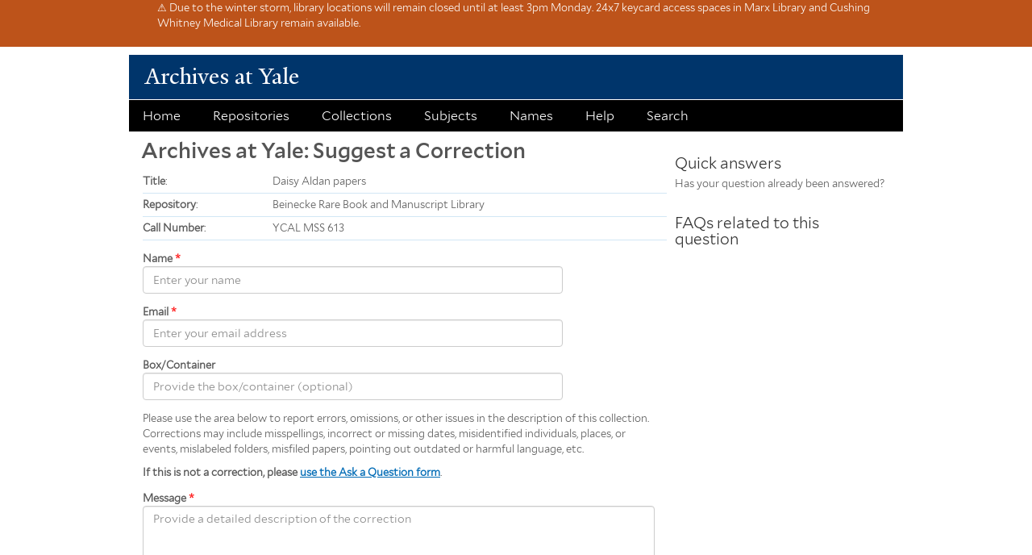

--- FILE ---
content_type: text/html; charset=utf-8
request_url: https://www.google.com/recaptcha/api2/anchor?ar=1&k=6Le7yjQsAAAAALmcJ9yX0bSvhFfBwVG_lnnO1bXL&co=aHR0cHM6Ly93ZWIubGlicmFyeS55YWxlLmVkdTo0NDM.&hl=en&type=image&v=PoyoqOPhxBO7pBk68S4YbpHZ&theme=light&size=normal&anchor-ms=20000&execute-ms=30000&cb=ktf0ay3c6uhy
body_size: 49496
content:
<!DOCTYPE HTML><html dir="ltr" lang="en"><head><meta http-equiv="Content-Type" content="text/html; charset=UTF-8">
<meta http-equiv="X-UA-Compatible" content="IE=edge">
<title>reCAPTCHA</title>
<style type="text/css">
/* cyrillic-ext */
@font-face {
  font-family: 'Roboto';
  font-style: normal;
  font-weight: 400;
  font-stretch: 100%;
  src: url(//fonts.gstatic.com/s/roboto/v48/KFO7CnqEu92Fr1ME7kSn66aGLdTylUAMa3GUBHMdazTgWw.woff2) format('woff2');
  unicode-range: U+0460-052F, U+1C80-1C8A, U+20B4, U+2DE0-2DFF, U+A640-A69F, U+FE2E-FE2F;
}
/* cyrillic */
@font-face {
  font-family: 'Roboto';
  font-style: normal;
  font-weight: 400;
  font-stretch: 100%;
  src: url(//fonts.gstatic.com/s/roboto/v48/KFO7CnqEu92Fr1ME7kSn66aGLdTylUAMa3iUBHMdazTgWw.woff2) format('woff2');
  unicode-range: U+0301, U+0400-045F, U+0490-0491, U+04B0-04B1, U+2116;
}
/* greek-ext */
@font-face {
  font-family: 'Roboto';
  font-style: normal;
  font-weight: 400;
  font-stretch: 100%;
  src: url(//fonts.gstatic.com/s/roboto/v48/KFO7CnqEu92Fr1ME7kSn66aGLdTylUAMa3CUBHMdazTgWw.woff2) format('woff2');
  unicode-range: U+1F00-1FFF;
}
/* greek */
@font-face {
  font-family: 'Roboto';
  font-style: normal;
  font-weight: 400;
  font-stretch: 100%;
  src: url(//fonts.gstatic.com/s/roboto/v48/KFO7CnqEu92Fr1ME7kSn66aGLdTylUAMa3-UBHMdazTgWw.woff2) format('woff2');
  unicode-range: U+0370-0377, U+037A-037F, U+0384-038A, U+038C, U+038E-03A1, U+03A3-03FF;
}
/* math */
@font-face {
  font-family: 'Roboto';
  font-style: normal;
  font-weight: 400;
  font-stretch: 100%;
  src: url(//fonts.gstatic.com/s/roboto/v48/KFO7CnqEu92Fr1ME7kSn66aGLdTylUAMawCUBHMdazTgWw.woff2) format('woff2');
  unicode-range: U+0302-0303, U+0305, U+0307-0308, U+0310, U+0312, U+0315, U+031A, U+0326-0327, U+032C, U+032F-0330, U+0332-0333, U+0338, U+033A, U+0346, U+034D, U+0391-03A1, U+03A3-03A9, U+03B1-03C9, U+03D1, U+03D5-03D6, U+03F0-03F1, U+03F4-03F5, U+2016-2017, U+2034-2038, U+203C, U+2040, U+2043, U+2047, U+2050, U+2057, U+205F, U+2070-2071, U+2074-208E, U+2090-209C, U+20D0-20DC, U+20E1, U+20E5-20EF, U+2100-2112, U+2114-2115, U+2117-2121, U+2123-214F, U+2190, U+2192, U+2194-21AE, U+21B0-21E5, U+21F1-21F2, U+21F4-2211, U+2213-2214, U+2216-22FF, U+2308-230B, U+2310, U+2319, U+231C-2321, U+2336-237A, U+237C, U+2395, U+239B-23B7, U+23D0, U+23DC-23E1, U+2474-2475, U+25AF, U+25B3, U+25B7, U+25BD, U+25C1, U+25CA, U+25CC, U+25FB, U+266D-266F, U+27C0-27FF, U+2900-2AFF, U+2B0E-2B11, U+2B30-2B4C, U+2BFE, U+3030, U+FF5B, U+FF5D, U+1D400-1D7FF, U+1EE00-1EEFF;
}
/* symbols */
@font-face {
  font-family: 'Roboto';
  font-style: normal;
  font-weight: 400;
  font-stretch: 100%;
  src: url(//fonts.gstatic.com/s/roboto/v48/KFO7CnqEu92Fr1ME7kSn66aGLdTylUAMaxKUBHMdazTgWw.woff2) format('woff2');
  unicode-range: U+0001-000C, U+000E-001F, U+007F-009F, U+20DD-20E0, U+20E2-20E4, U+2150-218F, U+2190, U+2192, U+2194-2199, U+21AF, U+21E6-21F0, U+21F3, U+2218-2219, U+2299, U+22C4-22C6, U+2300-243F, U+2440-244A, U+2460-24FF, U+25A0-27BF, U+2800-28FF, U+2921-2922, U+2981, U+29BF, U+29EB, U+2B00-2BFF, U+4DC0-4DFF, U+FFF9-FFFB, U+10140-1018E, U+10190-1019C, U+101A0, U+101D0-101FD, U+102E0-102FB, U+10E60-10E7E, U+1D2C0-1D2D3, U+1D2E0-1D37F, U+1F000-1F0FF, U+1F100-1F1AD, U+1F1E6-1F1FF, U+1F30D-1F30F, U+1F315, U+1F31C, U+1F31E, U+1F320-1F32C, U+1F336, U+1F378, U+1F37D, U+1F382, U+1F393-1F39F, U+1F3A7-1F3A8, U+1F3AC-1F3AF, U+1F3C2, U+1F3C4-1F3C6, U+1F3CA-1F3CE, U+1F3D4-1F3E0, U+1F3ED, U+1F3F1-1F3F3, U+1F3F5-1F3F7, U+1F408, U+1F415, U+1F41F, U+1F426, U+1F43F, U+1F441-1F442, U+1F444, U+1F446-1F449, U+1F44C-1F44E, U+1F453, U+1F46A, U+1F47D, U+1F4A3, U+1F4B0, U+1F4B3, U+1F4B9, U+1F4BB, U+1F4BF, U+1F4C8-1F4CB, U+1F4D6, U+1F4DA, U+1F4DF, U+1F4E3-1F4E6, U+1F4EA-1F4ED, U+1F4F7, U+1F4F9-1F4FB, U+1F4FD-1F4FE, U+1F503, U+1F507-1F50B, U+1F50D, U+1F512-1F513, U+1F53E-1F54A, U+1F54F-1F5FA, U+1F610, U+1F650-1F67F, U+1F687, U+1F68D, U+1F691, U+1F694, U+1F698, U+1F6AD, U+1F6B2, U+1F6B9-1F6BA, U+1F6BC, U+1F6C6-1F6CF, U+1F6D3-1F6D7, U+1F6E0-1F6EA, U+1F6F0-1F6F3, U+1F6F7-1F6FC, U+1F700-1F7FF, U+1F800-1F80B, U+1F810-1F847, U+1F850-1F859, U+1F860-1F887, U+1F890-1F8AD, U+1F8B0-1F8BB, U+1F8C0-1F8C1, U+1F900-1F90B, U+1F93B, U+1F946, U+1F984, U+1F996, U+1F9E9, U+1FA00-1FA6F, U+1FA70-1FA7C, U+1FA80-1FA89, U+1FA8F-1FAC6, U+1FACE-1FADC, U+1FADF-1FAE9, U+1FAF0-1FAF8, U+1FB00-1FBFF;
}
/* vietnamese */
@font-face {
  font-family: 'Roboto';
  font-style: normal;
  font-weight: 400;
  font-stretch: 100%;
  src: url(//fonts.gstatic.com/s/roboto/v48/KFO7CnqEu92Fr1ME7kSn66aGLdTylUAMa3OUBHMdazTgWw.woff2) format('woff2');
  unicode-range: U+0102-0103, U+0110-0111, U+0128-0129, U+0168-0169, U+01A0-01A1, U+01AF-01B0, U+0300-0301, U+0303-0304, U+0308-0309, U+0323, U+0329, U+1EA0-1EF9, U+20AB;
}
/* latin-ext */
@font-face {
  font-family: 'Roboto';
  font-style: normal;
  font-weight: 400;
  font-stretch: 100%;
  src: url(//fonts.gstatic.com/s/roboto/v48/KFO7CnqEu92Fr1ME7kSn66aGLdTylUAMa3KUBHMdazTgWw.woff2) format('woff2');
  unicode-range: U+0100-02BA, U+02BD-02C5, U+02C7-02CC, U+02CE-02D7, U+02DD-02FF, U+0304, U+0308, U+0329, U+1D00-1DBF, U+1E00-1E9F, U+1EF2-1EFF, U+2020, U+20A0-20AB, U+20AD-20C0, U+2113, U+2C60-2C7F, U+A720-A7FF;
}
/* latin */
@font-face {
  font-family: 'Roboto';
  font-style: normal;
  font-weight: 400;
  font-stretch: 100%;
  src: url(//fonts.gstatic.com/s/roboto/v48/KFO7CnqEu92Fr1ME7kSn66aGLdTylUAMa3yUBHMdazQ.woff2) format('woff2');
  unicode-range: U+0000-00FF, U+0131, U+0152-0153, U+02BB-02BC, U+02C6, U+02DA, U+02DC, U+0304, U+0308, U+0329, U+2000-206F, U+20AC, U+2122, U+2191, U+2193, U+2212, U+2215, U+FEFF, U+FFFD;
}
/* cyrillic-ext */
@font-face {
  font-family: 'Roboto';
  font-style: normal;
  font-weight: 500;
  font-stretch: 100%;
  src: url(//fonts.gstatic.com/s/roboto/v48/KFO7CnqEu92Fr1ME7kSn66aGLdTylUAMa3GUBHMdazTgWw.woff2) format('woff2');
  unicode-range: U+0460-052F, U+1C80-1C8A, U+20B4, U+2DE0-2DFF, U+A640-A69F, U+FE2E-FE2F;
}
/* cyrillic */
@font-face {
  font-family: 'Roboto';
  font-style: normal;
  font-weight: 500;
  font-stretch: 100%;
  src: url(//fonts.gstatic.com/s/roboto/v48/KFO7CnqEu92Fr1ME7kSn66aGLdTylUAMa3iUBHMdazTgWw.woff2) format('woff2');
  unicode-range: U+0301, U+0400-045F, U+0490-0491, U+04B0-04B1, U+2116;
}
/* greek-ext */
@font-face {
  font-family: 'Roboto';
  font-style: normal;
  font-weight: 500;
  font-stretch: 100%;
  src: url(//fonts.gstatic.com/s/roboto/v48/KFO7CnqEu92Fr1ME7kSn66aGLdTylUAMa3CUBHMdazTgWw.woff2) format('woff2');
  unicode-range: U+1F00-1FFF;
}
/* greek */
@font-face {
  font-family: 'Roboto';
  font-style: normal;
  font-weight: 500;
  font-stretch: 100%;
  src: url(//fonts.gstatic.com/s/roboto/v48/KFO7CnqEu92Fr1ME7kSn66aGLdTylUAMa3-UBHMdazTgWw.woff2) format('woff2');
  unicode-range: U+0370-0377, U+037A-037F, U+0384-038A, U+038C, U+038E-03A1, U+03A3-03FF;
}
/* math */
@font-face {
  font-family: 'Roboto';
  font-style: normal;
  font-weight: 500;
  font-stretch: 100%;
  src: url(//fonts.gstatic.com/s/roboto/v48/KFO7CnqEu92Fr1ME7kSn66aGLdTylUAMawCUBHMdazTgWw.woff2) format('woff2');
  unicode-range: U+0302-0303, U+0305, U+0307-0308, U+0310, U+0312, U+0315, U+031A, U+0326-0327, U+032C, U+032F-0330, U+0332-0333, U+0338, U+033A, U+0346, U+034D, U+0391-03A1, U+03A3-03A9, U+03B1-03C9, U+03D1, U+03D5-03D6, U+03F0-03F1, U+03F4-03F5, U+2016-2017, U+2034-2038, U+203C, U+2040, U+2043, U+2047, U+2050, U+2057, U+205F, U+2070-2071, U+2074-208E, U+2090-209C, U+20D0-20DC, U+20E1, U+20E5-20EF, U+2100-2112, U+2114-2115, U+2117-2121, U+2123-214F, U+2190, U+2192, U+2194-21AE, U+21B0-21E5, U+21F1-21F2, U+21F4-2211, U+2213-2214, U+2216-22FF, U+2308-230B, U+2310, U+2319, U+231C-2321, U+2336-237A, U+237C, U+2395, U+239B-23B7, U+23D0, U+23DC-23E1, U+2474-2475, U+25AF, U+25B3, U+25B7, U+25BD, U+25C1, U+25CA, U+25CC, U+25FB, U+266D-266F, U+27C0-27FF, U+2900-2AFF, U+2B0E-2B11, U+2B30-2B4C, U+2BFE, U+3030, U+FF5B, U+FF5D, U+1D400-1D7FF, U+1EE00-1EEFF;
}
/* symbols */
@font-face {
  font-family: 'Roboto';
  font-style: normal;
  font-weight: 500;
  font-stretch: 100%;
  src: url(//fonts.gstatic.com/s/roboto/v48/KFO7CnqEu92Fr1ME7kSn66aGLdTylUAMaxKUBHMdazTgWw.woff2) format('woff2');
  unicode-range: U+0001-000C, U+000E-001F, U+007F-009F, U+20DD-20E0, U+20E2-20E4, U+2150-218F, U+2190, U+2192, U+2194-2199, U+21AF, U+21E6-21F0, U+21F3, U+2218-2219, U+2299, U+22C4-22C6, U+2300-243F, U+2440-244A, U+2460-24FF, U+25A0-27BF, U+2800-28FF, U+2921-2922, U+2981, U+29BF, U+29EB, U+2B00-2BFF, U+4DC0-4DFF, U+FFF9-FFFB, U+10140-1018E, U+10190-1019C, U+101A0, U+101D0-101FD, U+102E0-102FB, U+10E60-10E7E, U+1D2C0-1D2D3, U+1D2E0-1D37F, U+1F000-1F0FF, U+1F100-1F1AD, U+1F1E6-1F1FF, U+1F30D-1F30F, U+1F315, U+1F31C, U+1F31E, U+1F320-1F32C, U+1F336, U+1F378, U+1F37D, U+1F382, U+1F393-1F39F, U+1F3A7-1F3A8, U+1F3AC-1F3AF, U+1F3C2, U+1F3C4-1F3C6, U+1F3CA-1F3CE, U+1F3D4-1F3E0, U+1F3ED, U+1F3F1-1F3F3, U+1F3F5-1F3F7, U+1F408, U+1F415, U+1F41F, U+1F426, U+1F43F, U+1F441-1F442, U+1F444, U+1F446-1F449, U+1F44C-1F44E, U+1F453, U+1F46A, U+1F47D, U+1F4A3, U+1F4B0, U+1F4B3, U+1F4B9, U+1F4BB, U+1F4BF, U+1F4C8-1F4CB, U+1F4D6, U+1F4DA, U+1F4DF, U+1F4E3-1F4E6, U+1F4EA-1F4ED, U+1F4F7, U+1F4F9-1F4FB, U+1F4FD-1F4FE, U+1F503, U+1F507-1F50B, U+1F50D, U+1F512-1F513, U+1F53E-1F54A, U+1F54F-1F5FA, U+1F610, U+1F650-1F67F, U+1F687, U+1F68D, U+1F691, U+1F694, U+1F698, U+1F6AD, U+1F6B2, U+1F6B9-1F6BA, U+1F6BC, U+1F6C6-1F6CF, U+1F6D3-1F6D7, U+1F6E0-1F6EA, U+1F6F0-1F6F3, U+1F6F7-1F6FC, U+1F700-1F7FF, U+1F800-1F80B, U+1F810-1F847, U+1F850-1F859, U+1F860-1F887, U+1F890-1F8AD, U+1F8B0-1F8BB, U+1F8C0-1F8C1, U+1F900-1F90B, U+1F93B, U+1F946, U+1F984, U+1F996, U+1F9E9, U+1FA00-1FA6F, U+1FA70-1FA7C, U+1FA80-1FA89, U+1FA8F-1FAC6, U+1FACE-1FADC, U+1FADF-1FAE9, U+1FAF0-1FAF8, U+1FB00-1FBFF;
}
/* vietnamese */
@font-face {
  font-family: 'Roboto';
  font-style: normal;
  font-weight: 500;
  font-stretch: 100%;
  src: url(//fonts.gstatic.com/s/roboto/v48/KFO7CnqEu92Fr1ME7kSn66aGLdTylUAMa3OUBHMdazTgWw.woff2) format('woff2');
  unicode-range: U+0102-0103, U+0110-0111, U+0128-0129, U+0168-0169, U+01A0-01A1, U+01AF-01B0, U+0300-0301, U+0303-0304, U+0308-0309, U+0323, U+0329, U+1EA0-1EF9, U+20AB;
}
/* latin-ext */
@font-face {
  font-family: 'Roboto';
  font-style: normal;
  font-weight: 500;
  font-stretch: 100%;
  src: url(//fonts.gstatic.com/s/roboto/v48/KFO7CnqEu92Fr1ME7kSn66aGLdTylUAMa3KUBHMdazTgWw.woff2) format('woff2');
  unicode-range: U+0100-02BA, U+02BD-02C5, U+02C7-02CC, U+02CE-02D7, U+02DD-02FF, U+0304, U+0308, U+0329, U+1D00-1DBF, U+1E00-1E9F, U+1EF2-1EFF, U+2020, U+20A0-20AB, U+20AD-20C0, U+2113, U+2C60-2C7F, U+A720-A7FF;
}
/* latin */
@font-face {
  font-family: 'Roboto';
  font-style: normal;
  font-weight: 500;
  font-stretch: 100%;
  src: url(//fonts.gstatic.com/s/roboto/v48/KFO7CnqEu92Fr1ME7kSn66aGLdTylUAMa3yUBHMdazQ.woff2) format('woff2');
  unicode-range: U+0000-00FF, U+0131, U+0152-0153, U+02BB-02BC, U+02C6, U+02DA, U+02DC, U+0304, U+0308, U+0329, U+2000-206F, U+20AC, U+2122, U+2191, U+2193, U+2212, U+2215, U+FEFF, U+FFFD;
}
/* cyrillic-ext */
@font-face {
  font-family: 'Roboto';
  font-style: normal;
  font-weight: 900;
  font-stretch: 100%;
  src: url(//fonts.gstatic.com/s/roboto/v48/KFO7CnqEu92Fr1ME7kSn66aGLdTylUAMa3GUBHMdazTgWw.woff2) format('woff2');
  unicode-range: U+0460-052F, U+1C80-1C8A, U+20B4, U+2DE0-2DFF, U+A640-A69F, U+FE2E-FE2F;
}
/* cyrillic */
@font-face {
  font-family: 'Roboto';
  font-style: normal;
  font-weight: 900;
  font-stretch: 100%;
  src: url(//fonts.gstatic.com/s/roboto/v48/KFO7CnqEu92Fr1ME7kSn66aGLdTylUAMa3iUBHMdazTgWw.woff2) format('woff2');
  unicode-range: U+0301, U+0400-045F, U+0490-0491, U+04B0-04B1, U+2116;
}
/* greek-ext */
@font-face {
  font-family: 'Roboto';
  font-style: normal;
  font-weight: 900;
  font-stretch: 100%;
  src: url(//fonts.gstatic.com/s/roboto/v48/KFO7CnqEu92Fr1ME7kSn66aGLdTylUAMa3CUBHMdazTgWw.woff2) format('woff2');
  unicode-range: U+1F00-1FFF;
}
/* greek */
@font-face {
  font-family: 'Roboto';
  font-style: normal;
  font-weight: 900;
  font-stretch: 100%;
  src: url(//fonts.gstatic.com/s/roboto/v48/KFO7CnqEu92Fr1ME7kSn66aGLdTylUAMa3-UBHMdazTgWw.woff2) format('woff2');
  unicode-range: U+0370-0377, U+037A-037F, U+0384-038A, U+038C, U+038E-03A1, U+03A3-03FF;
}
/* math */
@font-face {
  font-family: 'Roboto';
  font-style: normal;
  font-weight: 900;
  font-stretch: 100%;
  src: url(//fonts.gstatic.com/s/roboto/v48/KFO7CnqEu92Fr1ME7kSn66aGLdTylUAMawCUBHMdazTgWw.woff2) format('woff2');
  unicode-range: U+0302-0303, U+0305, U+0307-0308, U+0310, U+0312, U+0315, U+031A, U+0326-0327, U+032C, U+032F-0330, U+0332-0333, U+0338, U+033A, U+0346, U+034D, U+0391-03A1, U+03A3-03A9, U+03B1-03C9, U+03D1, U+03D5-03D6, U+03F0-03F1, U+03F4-03F5, U+2016-2017, U+2034-2038, U+203C, U+2040, U+2043, U+2047, U+2050, U+2057, U+205F, U+2070-2071, U+2074-208E, U+2090-209C, U+20D0-20DC, U+20E1, U+20E5-20EF, U+2100-2112, U+2114-2115, U+2117-2121, U+2123-214F, U+2190, U+2192, U+2194-21AE, U+21B0-21E5, U+21F1-21F2, U+21F4-2211, U+2213-2214, U+2216-22FF, U+2308-230B, U+2310, U+2319, U+231C-2321, U+2336-237A, U+237C, U+2395, U+239B-23B7, U+23D0, U+23DC-23E1, U+2474-2475, U+25AF, U+25B3, U+25B7, U+25BD, U+25C1, U+25CA, U+25CC, U+25FB, U+266D-266F, U+27C0-27FF, U+2900-2AFF, U+2B0E-2B11, U+2B30-2B4C, U+2BFE, U+3030, U+FF5B, U+FF5D, U+1D400-1D7FF, U+1EE00-1EEFF;
}
/* symbols */
@font-face {
  font-family: 'Roboto';
  font-style: normal;
  font-weight: 900;
  font-stretch: 100%;
  src: url(//fonts.gstatic.com/s/roboto/v48/KFO7CnqEu92Fr1ME7kSn66aGLdTylUAMaxKUBHMdazTgWw.woff2) format('woff2');
  unicode-range: U+0001-000C, U+000E-001F, U+007F-009F, U+20DD-20E0, U+20E2-20E4, U+2150-218F, U+2190, U+2192, U+2194-2199, U+21AF, U+21E6-21F0, U+21F3, U+2218-2219, U+2299, U+22C4-22C6, U+2300-243F, U+2440-244A, U+2460-24FF, U+25A0-27BF, U+2800-28FF, U+2921-2922, U+2981, U+29BF, U+29EB, U+2B00-2BFF, U+4DC0-4DFF, U+FFF9-FFFB, U+10140-1018E, U+10190-1019C, U+101A0, U+101D0-101FD, U+102E0-102FB, U+10E60-10E7E, U+1D2C0-1D2D3, U+1D2E0-1D37F, U+1F000-1F0FF, U+1F100-1F1AD, U+1F1E6-1F1FF, U+1F30D-1F30F, U+1F315, U+1F31C, U+1F31E, U+1F320-1F32C, U+1F336, U+1F378, U+1F37D, U+1F382, U+1F393-1F39F, U+1F3A7-1F3A8, U+1F3AC-1F3AF, U+1F3C2, U+1F3C4-1F3C6, U+1F3CA-1F3CE, U+1F3D4-1F3E0, U+1F3ED, U+1F3F1-1F3F3, U+1F3F5-1F3F7, U+1F408, U+1F415, U+1F41F, U+1F426, U+1F43F, U+1F441-1F442, U+1F444, U+1F446-1F449, U+1F44C-1F44E, U+1F453, U+1F46A, U+1F47D, U+1F4A3, U+1F4B0, U+1F4B3, U+1F4B9, U+1F4BB, U+1F4BF, U+1F4C8-1F4CB, U+1F4D6, U+1F4DA, U+1F4DF, U+1F4E3-1F4E6, U+1F4EA-1F4ED, U+1F4F7, U+1F4F9-1F4FB, U+1F4FD-1F4FE, U+1F503, U+1F507-1F50B, U+1F50D, U+1F512-1F513, U+1F53E-1F54A, U+1F54F-1F5FA, U+1F610, U+1F650-1F67F, U+1F687, U+1F68D, U+1F691, U+1F694, U+1F698, U+1F6AD, U+1F6B2, U+1F6B9-1F6BA, U+1F6BC, U+1F6C6-1F6CF, U+1F6D3-1F6D7, U+1F6E0-1F6EA, U+1F6F0-1F6F3, U+1F6F7-1F6FC, U+1F700-1F7FF, U+1F800-1F80B, U+1F810-1F847, U+1F850-1F859, U+1F860-1F887, U+1F890-1F8AD, U+1F8B0-1F8BB, U+1F8C0-1F8C1, U+1F900-1F90B, U+1F93B, U+1F946, U+1F984, U+1F996, U+1F9E9, U+1FA00-1FA6F, U+1FA70-1FA7C, U+1FA80-1FA89, U+1FA8F-1FAC6, U+1FACE-1FADC, U+1FADF-1FAE9, U+1FAF0-1FAF8, U+1FB00-1FBFF;
}
/* vietnamese */
@font-face {
  font-family: 'Roboto';
  font-style: normal;
  font-weight: 900;
  font-stretch: 100%;
  src: url(//fonts.gstatic.com/s/roboto/v48/KFO7CnqEu92Fr1ME7kSn66aGLdTylUAMa3OUBHMdazTgWw.woff2) format('woff2');
  unicode-range: U+0102-0103, U+0110-0111, U+0128-0129, U+0168-0169, U+01A0-01A1, U+01AF-01B0, U+0300-0301, U+0303-0304, U+0308-0309, U+0323, U+0329, U+1EA0-1EF9, U+20AB;
}
/* latin-ext */
@font-face {
  font-family: 'Roboto';
  font-style: normal;
  font-weight: 900;
  font-stretch: 100%;
  src: url(//fonts.gstatic.com/s/roboto/v48/KFO7CnqEu92Fr1ME7kSn66aGLdTylUAMa3KUBHMdazTgWw.woff2) format('woff2');
  unicode-range: U+0100-02BA, U+02BD-02C5, U+02C7-02CC, U+02CE-02D7, U+02DD-02FF, U+0304, U+0308, U+0329, U+1D00-1DBF, U+1E00-1E9F, U+1EF2-1EFF, U+2020, U+20A0-20AB, U+20AD-20C0, U+2113, U+2C60-2C7F, U+A720-A7FF;
}
/* latin */
@font-face {
  font-family: 'Roboto';
  font-style: normal;
  font-weight: 900;
  font-stretch: 100%;
  src: url(//fonts.gstatic.com/s/roboto/v48/KFO7CnqEu92Fr1ME7kSn66aGLdTylUAMa3yUBHMdazQ.woff2) format('woff2');
  unicode-range: U+0000-00FF, U+0131, U+0152-0153, U+02BB-02BC, U+02C6, U+02DA, U+02DC, U+0304, U+0308, U+0329, U+2000-206F, U+20AC, U+2122, U+2191, U+2193, U+2212, U+2215, U+FEFF, U+FFFD;
}

</style>
<link rel="stylesheet" type="text/css" href="https://www.gstatic.com/recaptcha/releases/PoyoqOPhxBO7pBk68S4YbpHZ/styles__ltr.css">
<script nonce="awqwLRJ0EDiAd3mNI0xCjw" type="text/javascript">window['__recaptcha_api'] = 'https://www.google.com/recaptcha/api2/';</script>
<script type="text/javascript" src="https://www.gstatic.com/recaptcha/releases/PoyoqOPhxBO7pBk68S4YbpHZ/recaptcha__en.js" nonce="awqwLRJ0EDiAd3mNI0xCjw">
      
    </script></head>
<body><div id="rc-anchor-alert" class="rc-anchor-alert"></div>
<input type="hidden" id="recaptcha-token" value="[base64]">
<script type="text/javascript" nonce="awqwLRJ0EDiAd3mNI0xCjw">
      recaptcha.anchor.Main.init("[\x22ainput\x22,[\x22bgdata\x22,\x22\x22,\[base64]/[base64]/MjU1Ong/[base64]/[base64]/[base64]/[base64]/[base64]/[base64]/[base64]/[base64]/[base64]/[base64]/[base64]/[base64]/[base64]/[base64]/[base64]\\u003d\x22,\[base64]\x22,\x22fl5tEwxoGUcpw6XChy8dw6LDj2/DocOWwp8Sw6zCn24fGhfDuE8ePVPDiAIPw4oPPiPCpcOdwozCtSxYw4llw6DDl8KiwpPCt3HCl8OIwroPwoTCn8O9aMKuEA0Aw6AbBcKzWcKvXi59WsKkwp/ClT3Dmlp2w5pRI8Kjw73Dn8OSw65TWMOnw5/CqULCnkkuQ2Q8w4tnAlPCrsK9w7FGIihIXGEdwptuw5wAAcKnHC9Vwp4ow7tiYxDDvMOxwr1Fw4TDjn1kXsOrX21/[base64]/w7JJO8KwQWVRwpI5ZcOIwoHClmsxwo/CvWnDpcOKw6kZNRnDmMKxwpw6WjnDn8OKGsOEQ8OFw4MEw5o9Nx3DucOlPsOgN8OSLG7DjkMow5bCv8OwD07CmE7Ckid7w4/[base64]/CqMKiCcOsw55uLsKiw59rfsO9w4ptcnMew4hHwqLCtcK8w6XDksOxXhwXUMOxwqzCgXTCi8OWZ8K5wq7Do8O1w6PCszjDgcOKwopJBcO9GFA+FcO6IlTDvkE2d8OtK8Ktwr1lIcO0wqHCsAchL2Mbw5ggwq3DjcOZwq7CvcKmRSFYUsKAw4Efwp/ChlJlYsKNwqvCpcOjETlaCMOsw4tYwp3CnsK3L17Cu3PCusKgw6FKw7LDn8KJesKXIQ/DksOsDEPCscObwq/[base64]/CjnhCKcKNRSlDwrvCk8Kbw67DpERrwpE8wonCq1HCrxrCgsOzwqjCkgVvYsKfwoLCvibCpTANw7x0wpvDmcOKHiVxw6svwoDDtMOqw7tMDUDDg8OzMsO+JMKDA38EfQk4I8Orw6gzGwvCpMKAesObQMKwwpLDncO8woJIG8OJJsKbO0BiVsKedsKGBsKSw4M/[base64]/DkQkfwpAcw5s4w4dyZhHDsRA9EsKGwrnDgCjDtT1sPVPCqcOqRcO2w7PDtUDCmGlgw6k7wprCuSnDnQLChcKJOMOEwrZvCEjCvcOHE8KhTsKRQMOAfMO6DcKbw43Cp0N6w6dAeUcHwpdOwoA+EkB1BMK9cMOgw5bDpsKhKnHCvClBYT/DiA/[base64]/DqcOhK8KKfn89bCrDnMO/O2LCs1TCslfDnU4YwpLDosOEUcO0w73Dv8Ohw4XDj2IYw7XCjy7DhijCiSttw7oIw5bDmsOxwpjDmcOhWsKAw5TDk8ODwrzDiWFUQz/CjsKrT8Ogwqp6V1hpw59cIXLDjMO+wqrDlsOqP3LCjhjDt0rCoMOKwosqaCHDtsOlw7x9w53DpX0KBcKLw5Q8NjPDolhAwpnCgMOpEMKkcMK2w6QyXMOow5LDicO0w5B5RMKpw6LDpwZ4csKPwpbChHDCscKqb1FlVcO1NsK2w71lJMKiwqAVc1EQw5YJwqgLw4/CrwbDmsKkGlwOwrAww4Mqwr0Zw4p7NsKGWsKIc8OzwrZkw4ozwr/DknFUwqdRw4/CmgrCrhtYdjtuw6F3GMK2wpLCkcOMwqvDisKMw4AowoRBw6x+w6Mow6TCtnbCpMKiNsKAb19xVcKFwqxZbcONACR0TsOibhvCizwWwoNKU8KECDXDoi/[base64]/SizClTfDrsKwGcOIwpBfJn7CrCLCqmlewo7DggbDjsOgwp9TF3RsGRtCcyg1HsOcw5APYWDDr8OLw7XClcKQw6fDsFnCv8KHw6vDsMKDw4A2eirDok8MwpbDicO8E8K/w4nDkjbDmzs5w79Swr1QZ8K+woHCncORFhAwNGHDiD4Cw6rDj8K6w6knNEfClxMRw4xtGMO4wrTCtn8Ww7ZwX8OpwokEwph0aiJUw5Q/[base64]/CvcK+bsOFw4jDuW9Iw7zCuW4/wpNjZMO6OH7CvCZRZMKpfcKyCMKhwq46wpkSLcOAw4PDqcKNU3LDrsOOw5PCtsK/wqJfwpAmTA8KwpXDu3opCsKnfcK7XcOyw7snXznCsW5SAn1Nw7vDlsKAw5RXE8KZEiobfyZrOsOQVQkyZMO1VsOwSFwcRcKQw4fCocO6wo3CucKgQy3DhMKqwrHCsjZNw5RawpnDigTDgkvDh8Oswo/ChF4FUUpgwpIQAkLDplHCsnR8K3xaEMKoXMKbwpHCmkUBLQzCtcKTwpvDjDDDicOEwp/[base64]/CiEdPw6bCgsKACSnCoUsOdELCqsKONsOXwrxyw5bDiMOoDwFJJcOnPEBtVcK/cH/DvjlAw4DCrUprwp3CljfCjBwHwpwnwpbDtcO0wq/CjhQ9LsOOAsOJY30GWjPCmU3CksKpwrHCpwBrwojCkMK5R8KNasOQH8ONw6rCpGTCi8KZwpx3w680wozCkiDDvSQIF8Kzw5zCgcOZw5YMXsOfw7vCksO2MUjDpAPDn3/DhkEvKxTDp8Ovw5J3Mn7CmXBYF0M4wqc4w7TCjzRIdsO/w4Ane8KaRCAvwqR8asKVw7g9wrBKNWtDTMO6wpRAZ0jDnMKXIsKvw40+LsOIwoMoUGTDnlzClAHDswvDmExDw68vYsO2wpk9w4l2QG3CqsO/GMK/w4jDl37Dsgtjw7HDrjLDh33CoMOdw4LDvig2U0rDrMOTwpFVwrlRKMKUEnDCnMKAw7fDjBkSXWzDi8Otwq1rMF7DssO/w7xTwqvDvMOIQidjVcKRwo5pwrLDgcOpPsKVw7XCpMK3wpBHXiN7wpzCkCDCpcKbwqnCuMKFHcO4wpDCmGtaw5/Cq3gwwr/CvVcow6spw53DmTsUwrYkw6XCoMOOfCLDpWzDng3CsAhHw7rDjGvCuDrDuHzCocKLw6fCiHQwe8Opwr/DhTlIwofDohfCu37CqcK+OcOYUX3ChsKQw5jCtWzCqDhpwroawrPDscOtVcOcXMOLXcO5wppmw5dQwoUEwogxw67Dsw/CicKGwqrDrsK7w6fDnMO0w4hxACrDuldHw7EcGcOmwrJbe8OQThAHwrE2wqZUwqTDkH3DvwrDhEfDl2oCRgtyNsKUWBDChMK5wpJ9M8O3XMONw4PCsG/ClcOFUcOAw50TwrojHBBcw6pKwqxsPMO0ZsObWGFNwrvDkcO8wqXCv8OPKcOWw7XDg8OlXsK8AUPDpi/DrxbCozbDr8OjwrvDkMOlw6LCuxltHAUAeMKZw4zCpAxawpBrSAfDogjDssO9wq7CrTjDvnLCjMKjw5zDssKBw6nDiwU4e8O+UcOnGQzCjA3Dh2PDisOlWTfCshpkwqNdw4XCscK/Ew5vwqo4wrfCi2DDhFPDoRHDo8O+Ug7CslwJOl51w4pPw7TCuMOCXD5Zw6A4RXAOe10LPX/CvcK9w7XDtQ3DsnFqLU0dwqvDozXDsynCqsKCKn7Dn8KCZT7CgMKUMTMeLT13GWx5O0/[base64]/[base64]/Dv8KwZg8owqRnw5Uow7DCi3dkw6rCvcO7wpQjAsOBw6/DkhkDwrZTZGzCpm4jw4xoD0AJQRrCvAR/OBlDw4FQwrZBw7vCqMKgwqrCvDnCnQdtwrbDsHx2CEHCgcOaf0VHw5VxHynCksKgw5HCvX7DlsKYw7FRw7rDpMOtDcKJw7gxw6HDnMOiecKYMcKrw67CtT/[base64]/RcKEwqrDu8ODAcK6F8KyNAMCw5tywr/[base64]/Ds8KAw7HCl0DDvsKnRXVqAkV0woldwqNrXsODw6/DhnAqAznDmMKlwrt/wrIKNMKfw6Vte2vCnA0Iwq4two3Dg3HDpD8Rw63DimzCgRHCv8Oaw6YOHAUOw51QNsKsVcKGw6zClm7CjRfCnx/Dj8Orw7HDucK8fMOhJcOVw6pywr0yGV5jYsObN8O7w5EUZXJkNG4NT8KHE09afQ3CiMKNwqIswrIfElPDhMO5fcOFKMO2w7/Dt8K/MS0sw4zCiwtMw4x5UMObFMKGw5zCrWHCqMK1bsKswp8ZRS/[base64]/[base64]/DrsKoUivDkcO2wpnDrHQQwojCoMKVesKhwobCvGZbIk/ClsOWw7/CucKnZSJ5SElqMsKPw6vCn8K2w7bDgHbCuHHCmcKDw5vCpwtab8OpdMKnWFFOcMOgwqU/wrkKTHDDj8O9SDlfG8K2wqTChiRKw59QISMTRXbCskbCk8OhwpPCtMOaDijCkcKPw67Du8OtbTJKNnTCrsOhYR3Cgj8fwrV/w6ZaMVXDpcOfwoRyQmwjKMKWw5oDKMKIw4VRHXJ4DjDDgAR2Q8OHw7Z6wqLDsSTChMKGwqw6R8KmUFBPAWhmwp3DmsOZfsKKw6/CmGRwFDTDnHA6wp4zwqzCpWsdSzBHw5zCoQcPKCAzUcKgLsOhwoZmw4bDgCbCo35Hw4zCmiwxw67DmyMKMcKOwqZXw4/DnsOuw7PCrMKNBsOCw4nDnyckw55Ow4tpPMKCEsK8wqE0aMOvw584woozbcOgw7cgER/Dg8OwwqI0w79mTMK+EcOdwpvCjMOUaUN5VAPDrh7DowrDscKmRMOBwqrCs8KbOBMeETPCqh4GJRNSC8OPw7kYwrFgS1NaEsKWwpoee8OnwpVrYsOvw4c7w5HCsz7CsiZYCsKuwqrCgcK9w6jDjcK5w7rDisK0w5/[base64]/Dj8KpMsKHwop6w6nDt8O+wqbCpXIHw7QewovDosK/[base64]/DmsK3w73DowTCqMKtw5vCp8OwGMOGLVDCisKqw7nCnztZZ3zDp1/DhiHDncKFd0FsRMKWPMO0MXMkJz4lw7NLSyTCqUlzLFNNL8OQdjnCucOMwpnDpgQYAMOdZQ/CjznDmMKeDWgGwp5JZmPDsScRw63DtkvDlcKkQH/CosOmw4U9O8OcBMOhQDLCjz5Two/[base64]/DjyPCp8KLUGHDtcOyc8OXw6dFSAopZBfDp8OWRDTDjx82JC5vK0vCjErDs8K0PMOmJ8KJCX7DvTLDkBjDr1UewrksRMOAY8OUwrfCtWgbSGrCj8KALw15w7hpwqgEw7Q6ZywSw68/G23DoTLChxwIw4XCpcK1w4F0w5XDp8Oqf3c1UcKsQMO/wrpPQMOjw596On4iw7XCuCw6ZcODWsK5I8O0woAIIsKhw5HCpxY6FB0oesO/[base64]/[base64]/[base64]/w6cJYVsqL8KOwr/[base64]/Dp3VvwoJFQAUewps8woRqXyLDgFVpZcOxw7onwpTCvMKJLMO9OsKPw6rCkMOkQmA5w77CkMOxwpBcw4vCsF/[base64]/[base64]/[base64]/W0XCk8KgC8Oywq/Dt8KyJcKTw6UvKcKuVBvDs3zDkMKpSsO0w7PCnsKIwo9Se3oGwrl0Lm3DiMOtwrt+AijDpUnCj8KiwoE6BjQfw4DCnj8hwqkSDAPDu8OBw67CsGx/[base64]/cMO9wqrCoMKAwrfCr8OoDiQhDcK/C8K8aiMHCWHDtixYwps6VlTDrsKQLsOtbcKpwpIqwpDCjBxxw57DkMK+R8OCDF3Cq8Kswp1cLhPDlsKWGElXw7ZVVMORw5Fnw4XCngTCjCjCuRnDmcK0CsKDwqPDqHjDnsKUwoHDqX9TDMKyBsKLw4bDmUHDl8KkfMKYw5jClsOhI0EAwr/Ci2TDqgfDsXZTWsO6dUZFCsKxw5XCh8O+ZWDCiAnDjibChcKEw6JqwrsXUcO8w7bDmMO/w7AnwoBGR8OtA0J6wosNaWLDpcOFD8Ouwp3CnD0TNi7ClzvDhsKcwoPCm8KWwr/CqxkOw4LDp3zCpcOSw7AqwpbCpyJKdMKDT8Ovw7fCuMK8NjfCujRPwpHCucKXwrFfw6jCkX/[base64]/CqMOUw7vCvB9uKcOHecOmWUfDjksLw6PDpFgKw6/DpQ9EwpcEw4jDrwLDgkgLFMOQwpZbK8O6JsKEGMKXwpgXw4fCrDrCq8OBDmggDg3DoVvCrWREwo94VcOLO2F3R8Oqwq/CiEoGwqV0wpfCtARSw5DDr3NRVg3Cg8OLwqQGU8Kcw6LDnMOCwqp/FFHDtEMgGzYhBMOna0t6X17DtsOBSiZLTlRVw7nCp8OzwpvCjMO9e3AsPsOTwrAewptGw6XCjsKhZA7CpCkpf8KYZGPClMKsfUXDu8O1KsOuw4ZawpzChQjDmAnDhC/CsnfDhEHDisKxPi9Sw4xsw6hcAsKCS8KHOD5xAxPCgBrDjBfDjUbDvWbDl8KawqZQwqLCuMKSE1TDoAnClMKZODXClErDlMOpw7ccS8KMEFAiw7jCjWbDpBHDhcK2f8OVwrHDuTM2amPDnAfCm2DCqAZSYizCucOMwpoNw6jDhsKzYT/CnCRCFlnDjMKewrLDt1HDsMO5Ww7DkcOiMmMLw6lMw4nDs8K0SF/DqMOHBg5EdcO4JCvDsBrDtcOMM3nCry8aNMKSwq/[base64]/DvBLDkcKFVi51JMK3JMKAwpVYRRTDrCDCtVoXw4k0aFLDjMOTwrzDjmLDj8KQWcObw7cFNhpKEj3DlDx6wp/[base64]/[base64]/DusKkDi1BwpgzfsKdQnwWBSHCqkpHYi5/[base64]/ChsOaw4VzScKtRELCgyLClBXChcKUCSpDaMObw6/[base64]/TMKaE8KlU8KYF8O/w6HDoWDCvFPDuGlzGMKvRMOqN8Onw417Jhdtwq10TwdmUsOXZTYiDsKJT0Aew5DCmB0CChxPM8O6w4UdSGXCkcOlF8KHwpvDvAw4N8OOw5M/ccOQECN+w4NmbTLCnMO2asOvwrLDlGTDhRI/w6FWf8K5wqnCs21CfsKdwottKcOzwpNBw5rCm8KOC3rCgMKhRB3Dmi0Mw7UfbsOGRcOBC8Oywookwo3Dqi1Gw4svwpkPw5gow55fWsKnCAVuwqZEwoB2D3jChMOVw6fCsVwow4xxVMKgw73DpsKrehN8w6XCq1/Clw/[base64]/CucOqMCDCscKJw6NOw4gUwrfCosKQwoRGw4nCjkjCu8Ohwok3axDCsMKBPDHDjn5sTwfCksKpIMK0d8K+w5M/GcOAw7xAdWxfCx/CrxwCKBV8w5NdS003eDQnPE8Xw78Kw58hwoMuwrTCkCk6w4s4wrx/fcKSw4RDCMOEbcOsw6AqwrF7Ywl+wqY3U8KMw641wqbDgCpCwr5hSsKLVA9rwqbCocOIDsOTwo0iDj5YH8ODOAzDsTFTw6nCtMOkbivChUHCvMKIG8KobMO6W8OGwqPCq2gVwp0PwoXDkHjCuMOLMcO0w4/ChsOxw41Vwp1cw59gO3PCmcOpPcOfMcKXASTDgkbCu8Kaw4/DtVoSwpZRw7bDvMOuwrVgworClMKHR8KJAsKjGcKrfnDDg394wozDlU8XUjbClcO0WiV7GMOCIMKAw4RDZ0XDtcKCJcO1chbCi3nDlcKdwpjCkH98w6gywrEDw6vCuR3DsMK6GhA9wqcFwqPDj8KDwrPCjsOow657wqDDlMKww4bDg8K0wr7CvB/Ck2ZyDh4GwobDvMOvw7Iaa3ocWxnDgwYrOMKxw7tiw5rDmMKdw7PDjMOUw5sww6krD8O9wrE4w4h4IsOow4/Ci3LCi8OAw7HDiMODHMKpLsOMwpllAMONQMOnD2HCqcKaw5rDuDjCnMK7wqEzwrHCicK7wojDqHRew6nDocOKHMOUbMOoJMKIFcOwwrJkwpnCosOqw7nCj8O4w4/DjcObYcKZw5oAw6UtKMOMw6BywrLCk1tccX5NwqZGwoVyExxWQMOGw4fCgsKjw6zDmgPDgBoiMcOYYsKAa8OJw7PCoMO/[base64]/CtMOpOkvChjHDt0DDosOQw6diJhpAAsK2w7g0LMK8wo7Ds8OuWR/Dn8O9UsOUwqvCnsKiacKqHzoscTDChcOLbsKjaWwNw53CmwkFOMO5ODVIwpnDpcOrVlnCr8K5w5ZnH8K+aMKtwq5Gw61tTcKew59ZFCJCYlhEM3rDksKhUcKnMXLCqcK0EsKmG14PwoDDu8O/X8KBJ1HDk8OowoNhF8KcwqV1w5gfDBhpPsK9K0LCu1/Ci8O5HMOhCwjCv8OvwpxGwoAvw7bDgcOBwrjDglEEw5EnwrIja8KNAcOIWT83K8Kzw4bCnSMscHjDu8K3eWl8e8KDa0BqwpBiCwfDm8KjMcOmQzfDpivCuHpBbsOOwpECRBI4Ol7DpMORHHPCocKMwrZCe8O/[base64]/LAjDjMOHw7LDhH3CisOUVjlhJSHDs8OTKznCosOmw6/Dgh/DoC8sdcKjw4lxw63DqiIgwrTDulZuccOJw5dkwr1Ew6xnDsOHUcKBCMOJQ8K9w6Aiwp8rw6cidMOXGcOeLMOhw4HCucKuwrDCujRKw6XCtGUVGsOydcOBecOIdMOKBXBdAcOKw7TDo8OIwr/CuMKpSVpITsKOfS1dwrbCpcKKwpPCvMO/DMONO1xlZFN0Q31jCsOZFcK7w5rChMOXwoRVw5LCnMOjwoZgY8OAMcOsUsKXwot5w5nCsMK5wrrCqsOfwpc7F3XDvEjCq8OXdlPCmcKzw4XDiyfDr1fCv8KFwoN/IcOiU8O6w4HCgijDqx1swoHDmcKKcsOww57DpcOYw7tgEsOow5TDvMO8EcKDwrBrR8K9WADDi8K9w63CmzYcw6bDtcKwZ0TCryXDs8KCw6dPw4U5OMKAw5BnScO0eRvCpsK6GRvCk2/DhRxCZcOHaXnDu1HCqTPClH3Cg3DCnH8eEcOXTMKcwqHDnMKAwqvDuSjDjGfCo0jCusKbw4kADBXCrxrCqBvCtMKqM8Otw5NVwq4Be8KHWEFzw5lYalZ6wpXCmMOmJcKSCADDi23Cs8OrwozCty5cwr/DkHTCtXAyHAbDqzYkYDvDu8O0A8O9w7sIw78zw5UacRV8D3fCocOLw6jCnExaw6PCpi/[base64]/B8O+ZGRKOMOaw7cPw7sbw5PDiBrDuS1/w5wQSHbDncOSw6jCvcOxwrYXcXkiw6Nlw4/DvcO7w6Z4w7EXwq3Cqn4Uw5Y2w41+w58dw7Rgw6HDm8K2MnnDoiN7wpsoKBkzwp3CocO+CsKqHXzDt8KKcMKfwr7Dm8O/DsK3w4nCmsKwwrh9w4Y0LcKlw6sQwrAAPBVaamt+LsK7WW7DtcKSdsOkTsK+w6EWw6lsFBEpYMOhwr3DlDpYPcKLw7vChcOuwo7DqAcKwp/Cs0l9wqAbw7p6w5DDvMOpwp4ea8O0HwMISjfCgDx3w6N6IUJiw47Dj8KUwovDoFUAw77DocKWNRfCk8OXw7vDhMObw7TClXDDosOPCcOiE8Kkw4jChcK/w6XDi8KQw5bCksOKwphFegcPwo7DmHbCsw9hUsKhesKUwpvCkcO5w6kzwrjCkcOew6onU3ZWFwoPwp1Fw6zChcOafsKOQi/Cn8Kkw4TDu8OjKcOTZ8OsIsOzQsKSbgbDriXDvVDDmEvCr8KEBg7DtA3DnsKzwpVxworCkwEtwrTDrsOzOsKObGIUVF8Ewpt8EsKJw7rDh0FBPMK5w4Ajw60RGHHCiW14dGQzFTvCsnBkVSHDhwzCgFpOw6/[base64]/DBTDscKCNwfClMOOHEViwr9Tw6kuVsKfw43Ci8OxCcOYdSolw7LDvMO9w7ERFMKuwpY9w7XDvz09fsOBamjDoMO+ak7Dqk3CqFTCj8KrwrvCgcKRAj/Dn8OtFFQTwok/HTJmw78BU2/CqjbDlxU0HsOXX8OSw47DnGDDt8OUw4rDgVjDqkLDsVjCoMKXw6tuw6w4GHoXBMK3wrDCsw3Cj8Ouwp7CjxZsA21/fSfDqmhVw5rDuxthwoRyLlHCgsOyw4TCgsOnU13CnwjCgMKlS8OqIUskwqTCrMO2wrjCsn8cKMOYDsOAwrHCtGLDuTvDhknCq2zCj2laAsK8d3F2PS4aw4xdU8O+w4ILbcK/[base64]/CkMOQw5zDsQTDq8OwdRQUVw7Dr8KNwrotw7Qsw5fDp2dJasKSE8KdYUrCsmsDwo/[base64]/ZFxrQxPCqMOnRMOmVMKHOsODw7Mcwo0LwojClMKCw6o4MHXCtcK/wpUVL0rDjsOOw7LCtcO6w6x5wpVgQFrDgyvCs3/CocObw4zCnikMdMK2wqrDi3Z6DzDCnDoJwrlmBcOAfAJJaEXDh1Bvw7UHwqnDmADDtU8owrlQIkfCqn/CgsO8wrxeTVHDkcKewo3ChsO5w4kde8OkZhfDvMKUABxJw5MWFzt3XMOeIMKhN17DjhoXWVXCtF9Ww61aJHjDssO6JMOewpfDv3HCrMOMw5nCu8O1ERUpwqLCvsKBwqJZwpBdKsKtPsOIQsO7w6Z0wofDuTfCq8OwOxTDqDbCvcKHRUbDr8OPXcKtwo/CmcOMwpkWwo1ibkjDo8OpFiMwwqrDjwzCu17DnnYqEixJwpDDm0waBzvDiETDrMOMbwtQw4NXMyYDXMKEbcOiEn/Cl27Dl8Kyw4IFwoF8WXFrw6oWwrvCpA/CkT4fTcOCKyIMwpdISMK/HMOfw6fCqBFEwp51w6fCoBLDjUHDqcO4LG/DliHCtEZNw7wKUQTDpMKqwrkNPsOaw7vDqlbCt23CggN6bMOXdcO7cMO4CzwPDmJSwpMXwpbDtiImH8Oewp/DmMKuwrI8f8OiF8OUw4M8w5AUDsKqwr7DpSTDpRzChcKEcgXClcKzDsKbwo7Co3AQGSTDnBbCkMO1w4xiHMOdF8KewpFzwp8Nd0fDtMO2O8KZcTFEw4rDsHByw7pjDl/CiQ1iw4Z0wrU/[base64]/CqUYWw6EwwpY4woVkPjIaw5HDgMKvSgzDnBMBwqHCvBVoUcKXwqbCu8Khw55Dw6B3XMKfO3vCojHCkk0lT8KSwqwewpvDkQNKw5NHQ8KDw63CpsK2KCrCvHZDwrTCu3ZrwrxLR13DvAjCvsKNw7/Cv2jCnwjDpyZWVsKcwq3CusKdw4fCgAIAw4LCosOINgHCt8O6w7TCjsKeUQghwpLClhAsGFctw7LDrsOPwoTCmFFVCljDgxvDl8KzWcKYW1x6w7HCqcKZFsKew5FFw7Jnw4vCo2fCnEM5Hi7DkMK8e8KawpoewoTDsEbDsXI7w67Cnl/ClMOUDlwRBQhiNXXClmchwqjCjVHCqsOCw6jDhErDksO8fMORwpnCjMOINMKKCjbDqTYKc8O2XmTDk8O1QcKoTcKqw6nCrsK8wr4swqrCj2XCghpcW24bWBnDh0fDjsKJfMOGw6bDlcOjwr/CrcOGwrtEV0BJOxQwdUQCYsOqwpDChgrDsGM/[base64]/DlsKvY01mTlXDgMKXRizDtFsxw4Vjw4oXJikTDWbCpsKJWmLCv8KRS8Ktd8OZwo1Xe8KqDFoXw5fDsC3Diyw8wqIaYVoSwqpbwofDug/DsjA6DGp0w7XDh8OXw6wvwoEzMcK/wp4+wpPCicONw7LDuwvDgMOow4fCoQgmOiXClcO+w5hYfsOXw4RNw6HCkTFCw6FxVn9ZGsO9wq19w5/CscK9w4RAdMOSLMOVTcO0JSlAwpMSw4XDisKcw5fCt2TDuVl2dT0vw77Cm0JLw61RUMKgwoxcEcOmCUkHfVp0CMKnwq/CizgpLcKuwotFaMO7LcK8woDDsFUsw6nCsMK9wpFAw68EV8Onwq/CmizCrcOGwo7ChMOUcMOBDQPDnVbCmBvDlMOYwoTCi8O3wppqwq0rwq/[base64]/woZTWMOYw7JCw74STsKXwrogI8OlSHByBMK8K8O5TCZvw5cXwp7CjcOzwrlDwprCpjHDtyJWdg7CoTrDhsO8w4VgwovDjh7CgDYYwqfChsOew4vCkTdOwr/DmnDDjsK1GcKEwqrDiMOfwo/[base64]/Dj8Kcw5MAw4/DrSA9w4/[base64]/wrLCmFQjZMKtBDVww4FtwpfCs03CuF7DgWrCuMOtwqsIwqpIwpnDn8K4G8O8IGfCpsK+wopcw6dqw70Iw65lwpZ3wpVAw7Z+NFR4wroWQTAoex/Cj2ITw7HDh8Kmw77CssKzUMOWEMOew6hDwqRSd3bCqzkWdlIswozCuSksw6DDi8KRw4EzfwNEwozCkcKfEXLCmcKwKMKlCg7Dom0wBy3DnMKxSW1/[base64]/w7Evw7jCssKxVkvDl3xEwoHDuUF4ZMKww4dZwqrCv3/Cg1hQLDk/wqfDscOAw5c1woQnw5bDssKlGyjCsMK/wro8wpguF8OEdS3CusO9w73ChMKMwqPCsH4cwqbDmx89w6QyWR3Cp8OnICBEeh02IsOeVcOTHS5QBsKtwr7Dl0Zww7EMGlHCi0QCw7jCojzCgMKXHTV4w7PCgXpTwr/CgThEe3HDtxXChirCh8OWwqbDh8O4f2LClwbDisOAGj5Nw4nChEhdwq00U8K2K8OOchd7wqRyfMKaLGEcwq8iw5nDg8K3OsODcwHCjA3Cl1LDq3XDnsOMwrTDhMOawqNkPMOZIiMDZ1cBFwnCjR7CsS7ClAXDln8GIMKjHsKHwonCih3DoE/DjsKeSj7DqcKrIsONwovDhMKjZMOaEsK3w7AYPEJwwpXCkCTCsMK3w6DDjCrChiDCljRKw5TDqMO9wpIHUsK2w4XCiyjDvMKGOCbDtMOxwrR/Qx9iTsKoOWk9wodzP8Klw5PCg8KeNcKew53DgMKIwobDghJuwqlywpgEwpjCksO0X3DCv1jCo8KLeD0IwpxBwqJUDcKUBzEpwp3Cr8Omw7QXJgA/[base64]/Dp8OcwpApacOBb8Ohwp4DQCTDpsKWw4XDt8KBw7/Ct8Kbbj/CrcKrBMK0w680TkZPATbCgsOTw4TCmMKBwrrDoWtrJltwRgbCscK+Z8ONCcKLw5DDm8KFwqtiUMO2acKew6zDpsOywpbCuQ5DIMKUOj8BMMKdw540QcKle8Kvw57CscK+ZnlVambDhsOBWsKdGm8NTWTDsMOhD0d1P2EwwqF0w5UgK8KMwpkWw5/Dlg9eRlrCpcK7w78pwpc+BDBHw5TCt8KiS8KNEGDDpcOrw5rCuMOxw5XDpMKuw7rCpSTDg8K9wqMPwprCmcKFLXbCkTVzJMO/[base64]/cMKpa8K3w6/[base64]/DhTjChcKTACZDwqDDpWvCncO/[base64]/UH7CnWFXw6Jdw486w6zDgxTDmmoyw4PDrG54wprCgBfDjUsawqFcw7xfw6YXY1rCgcKHQsK8wqDCrcONwqNvwotHNU8OUGteeE3DsC8SR8KSw5TCjSl8AEDDpnECbMKywrHDscOkZcKXw4Inw4d/wpDDjTdLw7J4H0hQWS9nC8O8AcKPw7Ngwo3CssKqwotfFsKowr9ADMOAw4wrIn9YwrZjw4/CvMO6IsKewpHDp8O5w6bCjsOsZlktFy7CqihLM8O1wrbCkzvDrwbDjQbCk8OLwpgxBw3DlmjDkMKJScOCw5B0w4lRw6LCisOewpV2ZzrCjjNHej8OwqfDl8K/LsO1wrzCqWR5w7QHARvDj8O8QsOGCMKwQsKrw57Cnit3w7rCpMK4wp5ewo3Cu2XDosKpKsOSw7V3wrrCuyTCmkp5bDzCu8OUw7VgT2HCuEnDrcKBWEHCpHsoYivDmn/Di8OHw486QW9kDsOww7fChUR0wpfCp8Oxw54Lwrtdw68EwqkyK8KiwpTCtsOew7ELCgQpc8KBcmjCocKTIMKUwqgJw6AMw6FQaBAKw6bCtsOsw5HDhVoIw7BkwoA/[base64]/wqrDqcO/w4Mcw4nDnQvDt2ZsFX5bw53ClxjDqMO5worCuMK2ccKpwqYLOhlXwrcDNH53CRNGB8KgESnDmcOIQAIow54Rw7PDrcKqXcKwQgnCiSltw4kIIFLCuGERfsO1wqnDqXXDiwRgHsOlLxBPwq7CkHldw4hpbsKcwpzDnMOhIMOSwp/CkUrDijNWw41Fw4/DucOfwpE5PsKKw5nCksKRw6Yte8KtesOZcn3CtT/Cq8Kkw7VoUcO2acK3w7AKNMKHw4vCkVIvw6HDpibDjxkoCyFSw4woZcK/wqLCuFXDjsKDwrXDkghcXMOdTcKNFX7DpmXDsBAtHRPDkUp/bsOkA0jDhsOkwpMWNEvCkSDDo3XClMK2PMKlJMKXw6TCrMOAwqoBUkAvwpvCqMOFJMOZIABjw7grw6vDsSBXw7zClcK/[base64]/[base64]/w64Mwqxka8OQCmvCtwEiw4TDgsKGw6jDvUvCvFfDlDkbN8O0SMKnDSvDrcOGw5Bnw4h8RRbCsnHCs8OswpjClsKKwrjDjsK2wpzCp2rDqxIAcinCnGhHw7TDksOrJDw2Di5Rw5jCqsOpw4YoT8OUGsO0SEYSwpLDi8OwworCicKHYxbCh8Osw6huw7/CgSQwCMOFw5BiHynDhcOrEsOPJ1fCgn0ES0RvT8OzS8K+wo8aIcOBwpHClC5gw4HCoMOfw7jDg8KBwrjChsOVbMKGbMO+w4hoG8KBwoFIAcOSw4jCpMOuTcOlwpQTL8KLw4hRwrjCosKmM8OkPgfDuwklQMKmw6Ucw71Qw6l4wqJYwo/Crz5AfcKoHsOLwroawojCqMO4DMKQYAXDocKOw4nCpcKowrtjB8KLw7LCvD8jHsOHwp4ESGRmWsO0wqhkOD5pw44mwrIpwqHDg8Ktwo9Hw5Jlw7bCvBlQTMKdw5/CksKHw7bDggjCk8KBDlFjw7cAMMKaw41QKnPCvwnCuW4vwpDDkx/DlWvCo8KBSMOWwpBVwrTCgQrCtk3DocO/BhTDt8KzbsK2w43CmWtxDizCk8KMe03ChnVZw7/DhcKaeE/DoMOnwqcwwqg3PMKYDMKLRmzCoFTCqDkXw7V1eWvChMKrw5/DjsOpw6TDn8Ofw7wFwrYiwqrCqMKywrnCo8OowpE0w7nChxDCnUYrw5nDqMKHw7zDgMO9wq/Du8K1MUHCucKbQG0xBsKkMcKiKQvCicKKw6sfw6DCu8OJwrHDlQwFU8KpNsKXwonCgMKwGwbCuCJ+w67DgMKewqvDncKmw5AiwpkgwpvDmMKIw4TDh8KEDsK7bmPDmsKVLsORSlnDp8KWKHLCrMKVb3DClsOwfsOaasKUwro1w7cVw6BGwrfDuy/Cq8OLS8Kpw47DhxHDniIHFRfCnVwXUV3DujbCnGbDkzLDusK/w4tow5TCosKDwoAhw7o5TFdnwoslEsOSasOyCcKAwo8YwrcIw7/ClE7Dl8KrSMKTw53Cu8Oaw7hJT2DClx3CicO1wqTDkSkfLAFwwog0IMKPw7hBfMKuwqBGwpxMSMKZE1NAwrPDlsOBL8K5w4AZfVjCoy/CllrCmlICVzvDt2zDo8KOVQENw4Bnwo3Cplp9XGcORMKZOwnCmcO9J8OiwqNyA8OCw5Qsw4TDvMKbw7tHw7AYw5ETb8KZwrA5DnLCiTgHwrRhw4HCmMOEZkgfUMKWGgfDuS/CiyVjVmgzwrUkwrTCrgnCv3PCk2Euwo/[base64]/[base64]/DjcOGw6InDcOHwpnDl27CoGXDvMKqBFhnecOBwoHDs8KmFjJRw7HCvcKWwr92bMKjw5rCuV4Pw7TDmQFpwr/DlyplwpFPGsOlwoEsw6Q2ZsOtSzvCvTtHJMKDwoDDlsKTw67CtsK0wrZrbhXDn8OzwrvCsmhTZsKEwrV5a8O+woVuSsOIwoHDgyA5wplnwq/CmTkYXMOJwqzDtMOZI8KOwpfCisKncsOtwqHCmTYNZG8YDDvChsOow7R5LsKnFD9awrHDqU7Dpk3DilckNMKCw4dMA8K0wp8vwrDDoMO/DT/[base64]/CpxbCtBQUb0hSXMOOw7DCiERIKk7Cv8KnDMO2E8OOEBoJSEoDUCDCiWbDo8K2w5DCn8Kzwr55w7fDtwLCpDnCkzTCgcO1w7vCs8OSwr8qwpcCKDNfM2d/woHCmlnDlzfDlz/Ch8KMJit5UkxiwqgCwqpnUcKCw4Vbf3rCj8K5w5LCrMKfM8OiS8KCwqvCu8KSwp3DgGrCk8KMw6PDkMOhWG46wo7CgMOLwo3DpBx4w73DlcKxw57CrgNTw7o6D8O0YgLCqsKqw5kCEQ\\u003d\\u003d\x22],null,[\x22conf\x22,null,\x226Le7yjQsAAAAALmcJ9yX0bSvhFfBwVG_lnnO1bXL\x22,0,null,null,null,1,[21,125,63,73,95,87,41,43,42,83,102,105,109,121],[1017145,217],0,null,null,null,null,0,null,0,1,700,1,null,0,\[base64]/76lBhnEnQkZnOKMAhnM8xEZ\x22,0,0,null,null,1,null,0,0,null,null,null,0],\x22https://web.library.yale.edu:443\x22,null,[1,1,1],null,null,null,0,3600,[\x22https://www.google.com/intl/en/policies/privacy/\x22,\x22https://www.google.com/intl/en/policies/terms/\x22],\x22I9nI3e4h93ICXytu+FJHQ9DH6a209gw/hNnZv+z+G9g\\u003d\x22,0,0,null,1,1769391469398,0,0,[10,64,106,85],null,[243],\x22RC-wI-K5OjkyZc_Ow\x22,null,null,null,null,null,\x220dAFcWeA6XjXH2sW-Z7zSJdNGVyOknYv_hUdzPW2yG7S3kr2Ldz_jBm9yAVoEbWMe8lKWf5OaYz6a3EWGpwi1NuK89G4ERblyrKQ\x22,1769474269434]");
    </script></body></html>

--- FILE ---
content_type: text/css
request_url: https://web.library.yale.edu/sites/default/files/css/css_2Ncetd0tOOihjUH9-3hUsKtry3MOe5-i5_oanp2C0IM.css
body_size: 200
content:
.green-information{border:1px solid #006600;background:#eeffee;border-radius:5px;padding:0.5em;}.red-warning{border:1px solid #ff0000;background:#ffeeee;border-radius:5px;padding:0.5em;}
#lcs_slide_out-13812{z-index:5000;}#lcs_slide_out_button-13812{text-decoration:none}#iframe_3a6d78099c55d407057f45607fc8f9c2,#s-lch-widget-13958{z-index:5001;}
.context-mssa #zone-menu .info-block-nav .content{height:175px !important;}.mssa-research-block .content{height:250px !important;}
.node-type-modified-article-page .photoswipe-gallery img{max-width:100%;height:auto;}.node-type-modified-article-page .photoswipe-gallery .field-items .field-item:not(:first-child){display:none;}.node-type-modified-article-page #page-title{background-image:unset;background-color:unset;font-size:33px;padding-left:unset;margin-left:unset;}.node-type-modified-article-page #block-system-main .field-name-body p{max-width:600px;margin-left:unset;margin-right:auto;margin-top:1em;margin-bottom:.25em;}.node-type-modified-article-page footer.submitted{display:none;}.node-type-modified-article-page div.field-name-field-author-display-name{margin-bottom:18px;}.node-type-modified-article-page .links.node-links{display:none;}
#zone-message-wrapper{background-color:#bd531a;color:white;}.region-message-inner{color:white!important;}#section-header .emergency-top-banner a{color:white!important;text-decoration:underline;}
.block-yul-search-yul-orbis-search{display:none;}
